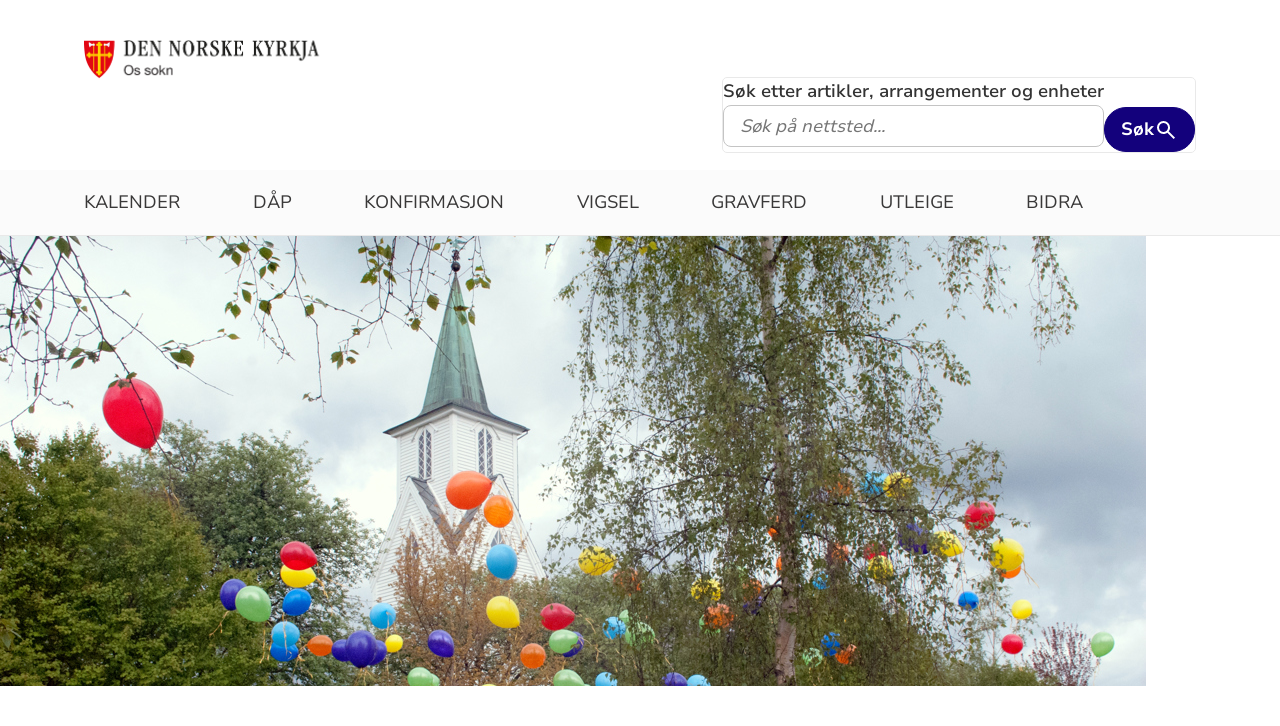

--- FILE ---
content_type: text/html; charset=utf-8
request_url: https://www.kirken.no/nb-NO/fellesrad/os-vestland/
body_size: 11201
content:

<!doctype html>
<!--[if lt IE 7]>      <html class="no-js lt-ie9 lt-ie8 lt-ie7"> <![endif]-->
<!--[if IE 7]>         <html class="no-js lt-ie9 lt-ie8"> <![endif]-->
<!--[if IE 8]>         <html class="no-js lt-ie9"> <![endif]-->
<!--[if gt IE 8]><!-->


<!--<![endif]-->
<html class="no-js" lang="nn-NO">
<head>
    <meta charset="utf-8">
    <meta http-equiv="X-UA-Compatible" content="IE=edge,chrome=1">
    <title>Os Sokn - Os sokn</title>
        <script id="CookieConsent" src="https://policy.app.cookieinformation.com/uc.js" data-culture="NB" type="text/javascript"></script>
        <script type="text/javascript">
            var funcCookies = ',latestsearches,';
            var statCookies = ',__utma,__utmz,_gid,__utmb,__utmt,_ga,__utmc,';
            var marketCookies = ',_fbp,__epiXSRF,_fbc,';
            var domain = '.www.kirken.no'
        </script>
        <script src="/scripts/cookieconsent.js"></script>

    

    <meta property="og:title" content="Os Sokn" />
    <meta property="og:site_name" content="Os sokn" />
    <meta property="og:description" content="" />
    <meta property="og:url" content="https://www.kirken.no/os-vestland" />
    <meta name="google-site-verification" content="sEiKjedN6a_oP1It8cuuBOp4kpjuza19zbElzTkVa7c" /> <!-- Added to allow scraping of google-indexed pages on kirken.no -->

    <meta name="description" content="Forside for kyrkja i Os Sokn, inneholder informasjon om kirketreff og arrangementer p&#xE5; kirken samt lenke til kyrkjene i Os og Bj&#xF8;rnafjorden." />
    <meta name="keywords" content="Kirke, Os, Kyrkje, Sokn" />
    <meta name="robots" content="index,follow" />

    <meta name="viewport" content="width=device-width, initial-scale=1">
    <link rel="icon" type="image/x-icon" href="/img/favicon.ico" />
    <link rel="stylesheet" href="/dist/kirken.css?version=1684553439" />
    
    <script>
!function(T,l,y){var S=T.location,k="script",D="instrumentationKey",C="ingestionendpoint",I="disableExceptionTracking",E="ai.device.",b="toLowerCase",w="crossOrigin",N="POST",e="appInsightsSDK",t=y.name||"appInsights";(y.name||T[e])&&(T[e]=t);var n=T[t]||function(d){var g=!1,f=!1,m={initialize:!0,queue:[],sv:"5",version:2,config:d};function v(e,t){var n={},a="Browser";return n[E+"id"]=a[b](),n[E+"type"]=a,n["ai.operation.name"]=S&&S.pathname||"_unknown_",n["ai.internal.sdkVersion"]="javascript:snippet_"+(m.sv||m.version),{time:function(){var e=new Date;function t(e){var t=""+e;return 1===t.length&&(t="0"+t),t}return e.getUTCFullYear()+"-"+t(1+e.getUTCMonth())+"-"+t(e.getUTCDate())+"T"+t(e.getUTCHours())+":"+t(e.getUTCMinutes())+":"+t(e.getUTCSeconds())+"."+((e.getUTCMilliseconds()/1e3).toFixed(3)+"").slice(2,5)+"Z"}(),iKey:e,name:"Microsoft.ApplicationInsights."+e.replace(/-/g,"")+"."+t,sampleRate:100,tags:n,data:{baseData:{ver:2}}}}var h=d.url||y.src;if(h){function a(e){var t,n,a,i,r,o,s,c,u,p,l;g=!0,m.queue=[],f||(f=!0,t=h,s=function(){var e={},t=d.connectionString;if(t)for(var n=t.split(";"),a=0;a<n.length;a++){var i=n[a].split("=");2===i.length&&(e[i[0][b]()]=i[1])}if(!e[C]){var r=e.endpointsuffix,o=r?e.location:null;e[C]="https://"+(o?o+".":"")+"dc."+(r||"services.visualstudio.com")}return e}(),c=s[D]||d[D]||"",u=s[C],p=u?u+"/v2/track":d.endpointUrl,(l=[]).push((n="SDK LOAD Failure: Failed to load Application Insights SDK script (See stack for details)",a=t,i=p,(o=(r=v(c,"Exception")).data).baseType="ExceptionData",o.baseData.exceptions=[{typeName:"SDKLoadFailed",message:n.replace(/\./g,"-"),hasFullStack:!1,stack:n+"\nSnippet failed to load ["+a+"] -- Telemetry is disabled\nHelp Link: https://go.microsoft.com/fwlink/?linkid=2128109\nHost: "+(S&&S.pathname||"_unknown_")+"\nEndpoint: "+i,parsedStack:[]}],r)),l.push(function(e,t,n,a){var i=v(c,"Message"),r=i.data;r.baseType="MessageData";var o=r.baseData;return o.message='AI (Internal): 99 message:"'+("SDK LOAD Failure: Failed to load Application Insights SDK script (See stack for details) ("+n+")").replace(/\"/g,"")+'"',o.properties={endpoint:a},i}(0,0,t,p)),function(e,t){if(JSON){var n=T.fetch;if(n&&!y.useXhr)n(t,{method:N,body:JSON.stringify(e),mode:"cors"});else if(XMLHttpRequest){var a=new XMLHttpRequest;a.open(N,t),a.setRequestHeader("Content-type","application/json"),a.send(JSON.stringify(e))}}}(l,p))}function i(e,t){f||setTimeout(function(){!t&&m.core||a()},500)}var e=function(){var n=l.createElement(k);n.src=h;var e=y[w];return!e&&""!==e||"undefined"==n[w]||(n[w]=e),n.onload=i,n.onerror=a,n.onreadystatechange=function(e,t){"loaded"!==n.readyState&&"complete"!==n.readyState||i(0,t)},n}();y.ld<0?l.getElementsByTagName("head")[0].appendChild(e):setTimeout(function(){l.getElementsByTagName(k)[0].parentNode.appendChild(e)},y.ld||0)}try{m.cookie=l.cookie}catch(p){}function t(e){for(;e.length;)!function(t){m[t]=function(){var e=arguments;g||m.queue.push(function(){m[t].apply(m,e)})}}(e.pop())}var n="track",r="TrackPage",o="TrackEvent";t([n+"Event",n+"PageView",n+"Exception",n+"Trace",n+"DependencyData",n+"Metric",n+"PageViewPerformance","start"+r,"stop"+r,"start"+o,"stop"+o,"addTelemetryInitializer","setAuthenticatedUserContext","clearAuthenticatedUserContext","flush"]),m.SeverityLevel={Verbose:0,Information:1,Warning:2,Error:3,Critical:4};var s=(d.extensionConfig||{}).ApplicationInsightsAnalytics||{};if(!0!==d[I]&&!0!==s[I]){var c="onerror";t(["_"+c]);var u=T[c];T[c]=function(e,t,n,a,i){var r=u&&u(e,t,n,a,i);return!0!==r&&m["_"+c]({message:e,url:t,lineNumber:n,columnNumber:a,error:i}),r},d.autoExceptionInstrumented=!0}return m}(y.cfg);function a(){y.onInit&&y.onInit(n)}(T[t]=n).queue&&0===n.queue.length?(n.queue.push(a),n.trackPageView({})):a()}(window,document,{src: "https://js.monitor.azure.com/scripts/b/ai.2.gbl.min.js", crossOrigin: "anonymous", cfg: {instrumentationKey: '76aa4ffb-ff81-483e-8180-5fc1ae64a8a1', disableCookiesUsage: false }});
</script>

        <!-- Matomo Tag Manager -->
        <script>
            var _mtm = window._mtm = window._mtm || [];
            _mtm.push({ 'mtm.startTime': (new Date().getTime()), 'event': 'mtm.Start' });
            var d = document, g = d.createElement('script'), s = d.getElementsByTagName('script')[0];
            g.async = true; g.src = 'https://cdn.matomo.cloud/kirken.matomo.cloud/container_FMHeAZS6.js'; s.parentNode.insertBefore(g, s);
        </script>
        <!-- End Matomo Tag Manager -->

        <script type="text/javascript">
            window.addEventListener('CookieInformationConsentGiven', function (event) {
                if (CookieInformation.getConsentGivenFor('cookie_cat_statistic')) {
                    _iaq = [
                        ['client', 'eb83458089894b088c17c9e7feb58b56'],
                        ['delivery', 370],
                        ['track', 'consume']
                    ];
                    !function (d, s) { var ia = d.createElement(s); ia.async = 1, s = d.getElementsByTagName(s)[0], ia.src = '//s.usea01.idio.episerver.net/ia.js', s.parentNode.insertBefore(ia, s) }(document, 'script');
                    !function (t, e) { var a = t.attachEvent ? 'on' : ''; t[a ? 'attachEvent' : 'addEventListener'](a + 'click', function (t) { for (t = t.srcElement || t.target; t && 'a' !== t.tagName && 'A' !== t.tagName && !t.href;)t = t.parentNode; if (t) { var a = t.href, n = e.protocol + '//' + e.host; 0 === a.indexOf(n) && /\.pdf(\?|#|$)/i.test(a) && _iaq.push(['track', 'consume', a]) } }) }(document, location);
                }
            }, false);
        </script>
</head>
<body>
    
    <div id="outer-wrap">
        <!-- Header section -->



<nav aria-label="Hopp til hovedinnholdet">
    <style>
        .skiplink { position: absolute;left: -2000px;top: 0px; z-index:999999; background:white;}
        .skiplink:focus {left: 5px;top: 90px}
    </style>
    <a href="#main-content" class="skiplink">Hopp til hovedinnholdet</a>
</nav>

<nav aria-hidden="true" aria-label="" class="nav nav-bar nav-local">
    <button class="hamburger" aria-label="toppmeny" tabindex="0">
        <span class="hamburger__line"></span>
        <span class="hamburger__line"></span>
        <span class="hamburger__line"></span>
    </button>
            <a class="nav__logo" href="/nb-NO/fellesrad/os-vestland/">
                <img class="nav__img" class="" src="/contentassets/9293fb02cf024637b94f178e624fd858/bilder/os%20sokn.png" alt="Os sokn logo">
            </a>

    <div class="nav__container">
                <button class="nav__btn" js-nav-toggle="search">
                    <span class="icon icon-search nav__icon" aria-hidden="true"></span>
                </button>

            <button style="z-index:1000;" class="nav__btn" aria-label="språkmeny" js-nav-toggle="lang">
                <span class="icon icon-globe nav__icon" aria-hidden="true"></span>
                <span class="dnk-icon arrow-down-icon nav__icon" aria-hidden="true"></span>
            </button>
            <div class="nav__language-container" js-nav-toggle="lang">
                <h3 class="hidden">Choose the language</h3>
                <ul class="menu__lang-list">
                        <li>
                            <a class="menu__link" title="Samisk kirkeliv" href="/nb-NO/om-kirken/slik-styres-kirken/samisk-kirkeliv/">
                                Samisk kirkeliv
                            </a>
                        </li>
                        <li>
                            <a class="menu__link" title="Church of Norway" href="/nb-NO/church-of-norway/">
                                Church of Norway
                            </a>
                        </li>
                        <li>
                            <a class="menu__link" title="Die Norwegische Kirche" href="/nb-NO/om-kirken/die-norwegische-kirche/">
                                Die Norwegische Kirche
                            </a>
                        </li>
                </ul>
            </div>
    </div>

    <div class="menu">
                <div class="menu__container menu__container--white" aria-hidden="true">
                    

                    
<ul class="menu__list">
        <li class="menu__list-item">
                <a class="menu__link" href='/nb-NO/fellesrad/os-vestland/kalender/'> Kalender</a>
        </li>
        <li class="menu__list-item">
                <a class="menu__link" href='/nb-NO/fellesrad/os-vestland/d%C3%A5p/' target='_top'> D&#xE5;p</a>
        </li>
        <li class="menu__list-item">
                <a class="menu__link" href='/nb-NO/fellesrad/os-vestland/konfirmasjon/'> Konfirmasjon</a>
        </li>
        <li class="menu__list-item">
                <a class="menu__link" href='/nb-NO/fellesrad/os-vestland/vigsel/'> Vigsel</a>
        </li>
        <li class="menu__list-item">
                <a class="menu__link" href='/nb-NO/fellesrad/bjornafjorden/gravferd2/' target='_blank' title='Gravferd'> Gravferd</a>
        </li>
        <li class="menu__list-item">
                <a class="menu__link" href='/nb-NO/fellesrad/os-vestland/utleige/' target='_top' title='Utleige'> Utleige</a>
        </li>
        <li class="menu__list-item">
                <a class="menu__link" href='/nb-NO/fellesrad/os-vestland/bidra/g%C3%A5ve/' target='_top'> Bidra</a>
        </li>
</ul>

                </div>

    </div>
            <div class="nav__search-container search--standalone" js-nav-toggle="search">
                

<form id="search-box-mobile_form" js-latestsearch js-tabpanel="1" role="search" action="/nb-NO/fellesrad/os-vestland/s%C3%B8keresultat/" class="search-form" js-form-type="aggregated">
<input id="streetsearch" name="streetsearch" type="hidden" value="false" /><input id="congregationsearch" name="congregationsearch" type="hidden" value="false" /><input id="streetname" name="streetname" type="hidden" value="" /><input id="streetnumber" name="streetnumber" type="hidden" value="" /><input id="code" name="code" type="hidden" value="" />    <div class="search2024__search-wrapper">
        <div class="aggregatedSearch__search">
            <label for="search-box-mobile">
                Søk etter artikler, arrangementer og enheter
            </label>
            <input aria-label="F.eks. D&#xE5;p" autocomplete="off" class="search2024__input" id="search-box-mobile" js-autocomplete-type="" js-phrase-search="0" js-type-search="" name="q" placeholder="F.eks. D&#xE5;p" required="" startpageid="7087144" type="search" value="" />
        </div>
        <div class="search2024__submit-wrapper">
            <button type="submit" class="styles2024-primary-button" style="" title="Søk">
                Søk
                <svg xmlns="http://www.w3.org/2000/svg" height="24px" viewBox="0 -960 960 960" width="24px" fill="#e8eaed"><path d="M784-120 532-372q-30 24-69 38t-83 14q-109 0-184.5-75.5T120-580q0-109 75.5-184.5T380-840q109 0 184.5 75.5T640-580q0 44-14 83t-38 69l252 252-56 56ZM380-400q75 0 127.5-52.5T560-580q0-75-52.5-127.5T380-760q-75 0-127.5 52.5T200-580q0 75 52.5 127.5T380-400Z"/></svg>
            </button>
        </div>
    </div>
    <div style="display: none;" js-suggestions>
    </div>
</form>

<script>
    // JavaScript function to extract query parameter and set it in a span
    function setQueryParamValue() {
        // Get the query string from the URL
        const params = new URLSearchParams(window.location.search);

        // Get the value of the 'name' parameter
        const currentSearch = params.get('q');

        var phrases = document.getElementsByClassName('phrase-selector-class')

        // Find the span element by its ID and set its inner text
        if (currentSearch) {
            for (var i = 0; i < phrases.length; i++) {
                phrases[i].innerHTML = currentSearch;
            }
        }
    }

    // Ensure the function runs after the page loads
    window.onload = setQueryParamValue;
</script>
            </div>
</nav>
<div class="nav__spacer"></div>        <div class="logo-bar " aria-label="lenke til startside og søk" role="navigation">
            <div class="logo-bar__wrapper">

                <div class="logo-bar__logo">
                    <a href="/nb-NO/fellesrad/os-vestland/" aria-label="Til startsiden">
                        <img alt="Til startsiden" src="/contentassets/9293fb02cf024637b94f178e624fd858/bilder/os%20sokn.png">
                    </a>
                </div>
                    <div class="logo-bar__search search--standalone">
                        

<form id="search-box_form" js-latestsearch js-tabpanel="1" role="search" action="/nb-NO/fellesrad/os-vestland/s%C3%B8keresultat/" class="search-form" js-form-type="aggregated">
<input id="streetsearch" name="streetsearch" type="hidden" value="false" /><input id="congregationsearch" name="congregationsearch" type="hidden" value="false" /><input id="streetname" name="streetname" type="hidden" value="" /><input id="streetnumber" name="streetnumber" type="hidden" value="" /><input id="code" name="code" type="hidden" value="" />    <div class="search2024__search-wrapper">
        <div class="aggregatedSearch__search">
            <label for="search-box">
                Søk etter artikler, arrangementer og enheter
            </label>
            <input aria-label="S&#xF8;k p&#xE5; nettsted..." autocomplete="off" class="search2024__input" id="search-box" js-autocomplete-type="" js-phrase-search="0" js-type-search="" name="q" placeholder="S&#xF8;k p&#xE5; nettsted..." required="" startpageid="7087144" type="search" value="" />
        </div>
        <div class="search2024__submit-wrapper">
            <button type="submit" class="styles2024-primary-button" style="" title="Søk">
                Søk
                <svg xmlns="http://www.w3.org/2000/svg" height="24px" viewBox="0 -960 960 960" width="24px" fill="#e8eaed"><path d="M784-120 532-372q-30 24-69 38t-83 14q-109 0-184.5-75.5T120-580q0-109 75.5-184.5T380-840q109 0 184.5 75.5T640-580q0 44-14 83t-38 69l252 252-56 56ZM380-400q75 0 127.5-52.5T560-580q0-75-52.5-127.5T380-760q-75 0-127.5 52.5T200-580q0 75 52.5 127.5T380-400Z"/></svg>
            </button>
        </div>
    </div>
    <div style="display: none;" js-suggestions>
    </div>
</form>

<script>
    // JavaScript function to extract query parameter and set it in a span
    function setQueryParamValue() {
        // Get the query string from the URL
        const params = new URLSearchParams(window.location.search);

        // Get the value of the 'name' parameter
        const currentSearch = params.get('q');

        var phrases = document.getElementsByClassName('phrase-selector-class')

        // Find the span element by its ID and set its inner text
        if (currentSearch) {
            for (var i = 0; i < phrases.length; i++) {
                phrases[i].innerHTML = currentSearch;
            }
        }
    }

    // Ensure the function runs after the page loads
    window.onload = setQueryParamValue;
</script>
                    </div>
            </div>
        </div>
        <div class="menu-bar global-nav" role="navigation" aria-label="hovedmeny">
            <div class="global-nav-wrap">
                    <h1 class="visuallyhidden">Os sokn</h1>
                

<ul>
        <li class="nav-list">
                <a class="" href='/nb-NO/fellesrad/os-vestland/kalender/'> Kalender</a>
        </li>
        <li class="nav-list">
                <a class="" href='/nb-NO/fellesrad/os-vestland/d%C3%A5p/' target='_top'> D&#xE5;p</a>
        </li>
        <li class="nav-list">
                <a class="" href='/nb-NO/fellesrad/os-vestland/konfirmasjon/'> Konfirmasjon</a>
        </li>
        <li class="nav-list">
                <a class="" href='/nb-NO/fellesrad/os-vestland/vigsel/'> Vigsel</a>
        </li>
        <li class="nav-list">
                <a class="" href='/nb-NO/fellesrad/bjornafjorden/gravferd2/' target='_blank' title='Gravferd'> Gravferd</a>
        </li>
        <li class="nav-list">
                <a class="" href='/nb-NO/fellesrad/os-vestland/utleige/' target='_top' title='Utleige'> Utleige</a>
        </li>
        <li class="nav-list">
                <a class="" href='/nb-NO/fellesrad/os-vestland/bidra/g%C3%A5ve/' target='_top'> Bidra</a>
        </li>
</ul>

            </div>
        </div>
            <header role="banner" id="top" aria-label="Topbanner" class="header-main header-main--photo" style="background-image: url('')">


<div class="slideshow-container">
    <div class="mySlides fade">
        <img src="/globalassets/fellesrad/os-i-hordaland/toppbilde/1dsc_0009.jpg?width=1146&height=645&mode=pad&scale=both" />
    </div>
    <div class="mySlides fade">
        <img src="/globalassets/fellesrad/os-i-hordaland/toppbilde/img_8914_jpg.jpg?width=1146&height=645&mode=pad&scale=both" />
    </div>
    <div class="mySlides fade">
        <img src="/globalassets/fellesrad/os-i-hordaland/toppbilde/dji_0284-2%201.jpg?width=1146&height=645&mode=pad&scale=both" />
    </div>
    <div class="mySlides fade">
        <img src="/globalassets/fellesrad/os-i-hordaland/toppbilde/img_9619.jpg?width=1146&height=645&mode=pad&scale=both" />
    </div>

    <a class="prev" aria-label="forrige bilde" onclick="plusSlides(-1)">&#10094;</a>
    <a class="next" aria-label="neste bilde" onclick="plusSlides(1)">&#10095;</a>
    <script>
        var slideIndex = 1;
        showSlides(slideIndex);

        var timeOut = setTimeout(function ()
        {
            plusSlides(1);
        }, 6000)

        // Next/previous controls
        function plusSlides(n)
        {
            showSlides(slideIndex += n);
        }

        function showSlides(n)
        {
            var i;
            var slides = document.getElementsByClassName("mySlides");
            if (n > slides.length) { slideIndex = 1 }
            if (n < 1) { slideIndex = slides.length }
            for (i = 0; i < slides.length; i++)
            {
                slides[i].style.display = "none";
            }
            slides[slideIndex - 1].style.display = "block";
            clearTimeout(timeOut);
            timeOut = setTimeout(function ()
            {
                plusSlides(1);
            }, 6000)
        }
    </script>
</div>            </header>
        <!-- Site-overlay used for mobile menu handling -->
        <div class="site-overlay"></div>
        <div id="inner-wrap" class="inner-wrap inner-wrap--marginless">
            <!-- Nav drop shadow, transparent overlay -->
            <!-- Breadcrumbs section -->
            

            <!-- end Breadcrumbs section-->
            <!-- Main content section -->
            <div id="main-content" class="content " role="main">
                


    
<div><div class="content-area-float-fix"><div class="quote-module ">
    <h2 class="visuallyhidden">Sitat</h2>
    <p>Velkommen til Os kyrkjelyd!</p>
    <p class="reference"></p>
</div>
</div><div class="content-area-float-fix"><section class="tema-meny" role="navigation" aria-label="Meny for">

    
<ul>
        <li>
                <i class="dnk-icon angle-right-icon" aria-hidden="true"></i>
                <a class="" href='/nb-NO/fellesrad/bjornafjorden/gravferd/' target='_blank'> Gravforvaltning</a>
        </li>
        <li>
                <i class="dnk-icon angle-right-icon" aria-hidden="true"></i>
                <a class="" href='/nb-NO/fellesrad/os-vestland/gudstenesteliv/' target='_top'> Gudsteneste</a>
        </li>
        <li>
                <i class="dnk-icon angle-right-icon" aria-hidden="true"></i>
                <a class="" href='/nb-NO/fellesrad/os-vestland/barn%20og%20unge2/' target='_top'> Barn og familie</a>
        </li>
        <li>
                <i class="dnk-icon angle-right-icon" aria-hidden="true"></i>
                <a class="" href='http://www.ungdomstunet.no/' target='_blank' title='Ungdom'> Ungdom</a>
        </li>
        <li>
                <i class="dnk-icon angle-right-icon" aria-hidden="true"></i>
                <a class="" href='/nb-NO/fellesrad/os-vestland/diakoni/' target='_top'> Diakoni - kyrkja sin omsorgsteneste</a>
        </li>
        <li>
                <i class="dnk-icon angle-right-icon" aria-hidden="true"></i>
                <a class="" href='/nb-NO/fellesrad/os-vestland/eldre/' target='_top'> Mest for vaksne</a>
        </li>
        <li>
                <i class="dnk-icon angle-right-icon" aria-hidden="true"></i>
                <a class="" href='/nb-NO/fellesrad/os-vestland/p%C3%A5meldinger/' target='_top'> P&#xE5;melding til arrangement</a>
        </li>
        <li>
                <i class="dnk-icon angle-right-icon" aria-hidden="true"></i>
                <a class="" href='/nb-NO/fellesrad/os-vestland/om%20oss/kyrkjeblad/'> Kyrkjeblad</a>
        </li>
</ul>

</section>
</div><div class="content-area-float-fix">
    <div class="calender-external">
            <span>Browseren din har feilaktig blitt gjenskjent som en bot utifra User-agent verdien = Mozilla/5.0 (Macintosh; Intel Mac OS X 10_15_7) AppleWebKit/537.36 (KHTML, like Gecko) Chrome/131.0.0.0 Safari/537.36; ClaudeBot/1.0; &#x2B;claudebot@anthropic.com) . Vi hadde satt stor pris på om du kunne sende denne feilmeldingen til: skjeri@kirken.no slik at vi får fikset dette for deg og alle andre med samme browser</span>
    </div>
</div><div class="content-area-float-fix">
<div class="article-teaser">
    <div class="article-image">
            <a aria-hidden="true" tabindex="-1" href="/nb-NO/fellesrad/os-vestland/barn%20og%20unge2/t%C3%A5rnagent/">
                <picture><source srcset="/contentassets/520f169f28a547fdb54a6ef788d5a458/t%C3%A5rnagent1.png?width=400&height=224&quality=80&contId=7286369 400w, /contentassets/520f169f28a547fdb54a6ef788d5a458/t%C3%A5rnagent1.png?width=800&height=448&quality=80&contId=7286369 800w, /contentassets/520f169f28a547fdb54a6ef788d5a458/t%C3%A5rnagent1.png?width=820&height=459&quality=80&contId=7286369 820w, /contentassets/520f169f28a547fdb54a6ef788d5a458/t%C3%A5rnagent1.png?width=1640&height=919&quality=80&contId=7286369 1640w"sizes="(max-width: 820px) 100vw, 400px"/><img alt="T&#229;rnagenter s&#248;kes til Os kyrkje!"src="/contentassets/520f169f28a547fdb54a6ef788d5a458/t%C3%A5rnagent1.png?width=400&height=224&quality=80&contId=7286369"loading="lazy"decoding="async"/></picture>
            </a>
    </div>
    <div class="article-text">
            <span class="date" title="15.1.2026">
                <time datetime="15.1.2026">15.1.2026</time>
            </span>
        <h2><a href="/nb-NO/fellesrad/os-vestland/barn%20og%20unge2/t%C3%A5rnagent/" title="Les mer om T&#xE5;rnagenter s&#xF8;kes til Os kyrkje!">T&#xE5;rnagenter s&#xF8;kes til Os kyrkje!</a></h2>
        <p>T&#xE5;rnagenthelg i Os kyrkje - alle 3. klassingar er velkomne laurdag 7. og sundag 8. februar 2026!</p>
        <a href="/nb-NO/fellesrad/os-vestland/barn%20og%20unge2/t%C3%A5rnagent/" title="Les mer om T&#xE5;rnagenter s&#xF8;kes til Os kyrkje!">Les mer<i class="dnk-icon angle-right-icon" aria-hidden="true"></i></a>
    </div>
</div>
</div><div class="content-area-float-fix">
<div class="article-teaser">
    <div class="article-image">
            <a aria-hidden="true" tabindex="-1" href="/nb-NO/fellesrad/os-vestland/diakoni/vel%20m%C3%B8tt%20til%20spr%C3%A5kkaf%C3%A9/">
                <picture><source srcset="/contentassets/50002b06f3e04bc39f7d42169670cd67/eyjwyxroijoidghllwnodxjjac1vzi1ub3j3yxlcl2fjy291bnrzxc9mofwvndawmti3n1wvchjvamvjdhnclze3xc9hc3nldhncl2mwxc8zodixxc9hytg3mjy0mtnmntjmmtc2mjfkywnjyjk5ndixnmu1yi0xnjq4ode3mjg.jpg?width=400&height=224&quality=80&contId=7347466 400w, /contentassets/50002b06f3e04bc39f7d42169670cd67/eyjwyxroijoidghllwnodxjjac1vzi1ub3j3yxlcl2fjy291bnrzxc9mofwvndawmti3n1wvchjvamvjdhnclze3xc9hc3nldhncl2mwxc8zodixxc9hytg3mjy0mtnmntjmmtc2mjfkywnjyjk5ndixnmu1yi0xnjq4ode3mjg.jpg?width=800&height=448&quality=80&contId=7347466 800w, /contentassets/50002b06f3e04bc39f7d42169670cd67/eyjwyxroijoidghllwnodxjjac1vzi1ub3j3yxlcl2fjy291bnrzxc9mofwvndawmti3n1wvchjvamvjdhnclze3xc9hc3nldhncl2mwxc8zodixxc9hytg3mjy0mtnmntjmmtc2mjfkywnjyjk5ndixnmu1yi0xnjq4ode3mjg.jpg?width=820&height=459&quality=80&contId=7347466 820w, /contentassets/50002b06f3e04bc39f7d42169670cd67/eyjwyxroijoidghllwnodxjjac1vzi1ub3j3yxlcl2fjy291bnrzxc9mofwvndawmti3n1wvchjvamvjdhnclze3xc9hc3nldhncl2mwxc8zodixxc9hytg3mjy0mtnmntjmmtc2mjfkywnjyjk5ndixnmu1yi0xnjq4ode3mjg.jpg?width=1640&height=919&quality=80&contId=7347466 1640w"sizes="(max-width: 820px) 100vw, 400px"/><img alt="Vel m&#248;tt til Spr&#229;kkaf&#233;!"src="/contentassets/50002b06f3e04bc39f7d42169670cd67/eyjwyxroijoidghllwnodxjjac1vzi1ub3j3yxlcl2fjy291bnrzxc9mofwvndawmti3n1wvchjvamvjdhnclze3xc9hc3nldhncl2mwxc8zodixxc9hytg3mjy0mtnmntjmmtc2mjfkywnjyjk5ndixnmu1yi0xnjq4ode3mjg.jpg?width=400&height=224&quality=80&contId=7347466"loading="lazy"decoding="async"/></picture>
            </a>
    </div>
    <div class="article-text">
        <h2><a href="/nb-NO/fellesrad/os-vestland/diakoni/vel%20m%C3%B8tt%20til%20spr%C3%A5kkaf%C3%A9/" title="Les mer om Vel m&#xF8;tt til Spr&#xE5;kkaf&#xE9;!">Vel m&#xF8;tt til Spr&#xE5;kkaf&#xE9;!</a></h2>
        <p>F&#xE5; stader sit praten lausare enn over ein kaffikopp p&#xE5; kaf&#xE9;. Er du nysgjerrig p&#xE5; andre menneske og vil ta del i eit mangfaldig fellesskap hj&#xE5; oss? Kom innom Tunet p&#xE5; torsdag, d&#xE5; vel!</p>
        <a href="/nb-NO/fellesrad/os-vestland/diakoni/vel%20m%C3%B8tt%20til%20spr%C3%A5kkaf%C3%A9/" title="Les mer om Vel m&#xF8;tt til Spr&#xE5;kkaf&#xE9;!">Les mer<i class="dnk-icon angle-right-icon" aria-hidden="true"></i></a>
    </div>
</div>
</div><div class="content-area-float-fix">
<div class="article-teaser">
    <div class="article-image">
            <a aria-hidden="true" tabindex="-1" href="/nb-NO/fellesrad/os-vestland/konsert%20i%20nore%20neset%20kyrkje/">
                <picture><source srcset="/globalassets/fellesrad/os-i-hordaland/1os%20kyrkjelyd%20ny%201/kyrkjebygg/img_9508.jpg?width=400&height=224&quality=80&contId=7163771 400w, /globalassets/fellesrad/os-i-hordaland/1os%20kyrkjelyd%20ny%201/kyrkjebygg/img_9508.jpg?width=800&height=448&quality=80&contId=7163771 800w, /globalassets/fellesrad/os-i-hordaland/1os%20kyrkjelyd%20ny%201/kyrkjebygg/img_9508.jpg?width=820&height=459&quality=80&contId=7163771 820w, /globalassets/fellesrad/os-i-hordaland/1os%20kyrkjelyd%20ny%201/kyrkjebygg/img_9508.jpg?width=1640&height=919&quality=80&contId=7163771 1640w"sizes="(max-width: 820px) 100vw, 400px"/><img alt="Velklang i Nore Neset kyrkje"src="/globalassets/fellesrad/os-i-hordaland/1os%20kyrkjelyd%20ny%201/kyrkjebygg/img_9508.jpg?width=400&height=224&quality=80&contId=7163771"loading="lazy"decoding="async"/></picture>
            </a>
    </div>
    <div class="article-text">
            <span class="date" title="8.1.2026">
                <time datetime="8.1.2026">8.1.2026</time>
            </span>
        <h2><a href="/nb-NO/fellesrad/os-vestland/konsert%20i%20nore%20neset%20kyrkje/" title="Les mer om Velklang i Nore Neset kyrkje">Velklang i Nore Neset kyrkje</a></h2>
        <p>Konsertserien i kyrkjene startar 2026 med ein fantastisk trio i Nore Neset laurdag 17. januar.</p>
        <a href="/nb-NO/fellesrad/os-vestland/konsert%20i%20nore%20neset%20kyrkje/" title="Les mer om Velklang i Nore Neset kyrkje">Les mer<i class="dnk-icon angle-right-icon" aria-hidden="true"></i></a>
    </div>
</div>
</div><div class="content-area-float-fix">
<div class="article-teaser">
    <div class="article-image">
            <a aria-hidden="true" tabindex="-1" href="/nb-NO/fellesrad/os-vestland/eldre/h%C3%B8gtlesing%20fr%C3%A5%20bibelen/">
                <picture><source srcset="/globalassets/fellesrad/os-i-hordaland/bilete-til-artiklar/img_9251%203.jpg?width=400&height=224&quality=80&contId=7440198 400w, /globalassets/fellesrad/os-i-hordaland/bilete-til-artiklar/img_9251%203.jpg?width=800&height=448&quality=80&contId=7440198 800w, /globalassets/fellesrad/os-i-hordaland/bilete-til-artiklar/img_9251%203.jpg?width=820&height=459&quality=80&contId=7440198 820w, /globalassets/fellesrad/os-i-hordaland/bilete-til-artiklar/img_9251%203.jpg?width=1640&height=919&quality=80&contId=7440198 1640w"sizes="(max-width: 820px) 100vw, 400px"/><img alt="H&#248;gtlesing fr&#229; Bibelen i Nore Neset"src="/globalassets/fellesrad/os-i-hordaland/bilete-til-artiklar/img_9251%203.jpg?width=400&height=224&quality=80&contId=7440198"loading="lazy"decoding="async"/></picture>
            </a>
    </div>
    <div class="article-text">
            <span class="date" title="8.1.2026">
                <time datetime="8.1.2026">8.1.2026</time>
            </span>
        <h2><a href="/nb-NO/fellesrad/os-vestland/eldre/h%C3%B8gtlesing%20fr%C3%A5%20bibelen/" title="Les mer om H&#xF8;gtlesing fr&#xE5; Bibelen i Nore Neset">H&#xF8;gtlesing fr&#xE5; Bibelen i Nore Neset</a></h2>
        <p>Her m&#xF8;tast vi og h&#xF8;yrer Guds Ord i lag, i Guds hus. Enkelt, fint - og kanskje akkurat det du treng i 2026?</p>
        <a href="/nb-NO/fellesrad/os-vestland/eldre/h%C3%B8gtlesing%20fr%C3%A5%20bibelen/" title="Les mer om H&#xF8;gtlesing fr&#xE5; Bibelen i Nore Neset">Les mer<i class="dnk-icon angle-right-icon" aria-hidden="true"></i></a>
    </div>
</div>
</div><div class="content-area-float-fix">
<div class="article-teaser">
    <div class="article-image">
            <a aria-hidden="true" tabindex="-1" href="/nb-NO/fellesrad/os-vestland/barn%20og%20unge2/2-%C3%A5r%20kr%C3%B8llesamling/">
                <picture><source srcset="/contentassets/151577085ac544f8b996ba02a23b2875/1770-lille-sau-gar-seg-vill-nytt-cover%202.jpeg?width=400&height=224&quality=80&contId=7438456 400w, /contentassets/151577085ac544f8b996ba02a23b2875/1770-lille-sau-gar-seg-vill-nytt-cover%202.jpeg?width=800&height=448&quality=80&contId=7438456 800w, /contentassets/151577085ac544f8b996ba02a23b2875/1770-lille-sau-gar-seg-vill-nytt-cover%202.jpeg?width=820&height=459&quality=80&contId=7438456 820w, /contentassets/151577085ac544f8b996ba02a23b2875/1770-lille-sau-gar-seg-vill-nytt-cover%202.jpeg?width=1640&height=919&quality=80&contId=7438456 1640w"sizes="(max-width: 820px) 100vw, 400px"/><img alt="Velkomen til Kr&#248;llesamling!"src="/contentassets/151577085ac544f8b996ba02a23b2875/1770-lille-sau-gar-seg-vill-nytt-cover%202.jpeg?width=400&height=224&quality=80&contId=7438456"loading="lazy"decoding="async"/></picture>
            </a>
    </div>
    <div class="article-text">
            <span class="date" title="2.1.2026">
                <time datetime="2.1.2026">2.1.2026</time>
            </span>
        <h2><a href="/nb-NO/fellesrad/os-vestland/barn%20og%20unge2/2-%C3%A5r%20kr%C3%B8llesamling/" title="Les mer om Velkomen til Kr&#xF8;llesamling!">Velkomen til Kr&#xF8;llesamling!</a></h2>
        <p>Som ein del av trusoppl&#xE6;ringa inviterer vi alle som vart 2 &#xE5;r i l&#xF8;pet av 2025 til ein Kr&#xF8;llesamling i starten av 2026: Torsdag 22. januar 17.00-18.00</p>
        <a href="/nb-NO/fellesrad/os-vestland/barn%20og%20unge2/2-%C3%A5r%20kr%C3%B8llesamling/" title="Les mer om Velkomen til Kr&#xF8;llesamling!">Les mer<i class="dnk-icon angle-right-icon" aria-hidden="true"></i></a>
    </div>
</div>
</div><div class="content-area-float-fix">
<div class="article-teaser">
    <div class="article-image">
            <a aria-hidden="true" tabindex="-1" href="/nb-NO/fellesrad/os-vestland/bidra/gjevarhelsing/">
                <picture><source srcset="/globalassets/fellesrad/os-i-hordaland/bilete-til-artiklar/dugnad%20montasje_1_23.png?width=400&height=224&quality=80&contId=7438692 400w, /globalassets/fellesrad/os-i-hordaland/bilete-til-artiklar/dugnad%20montasje_1_23.png?width=800&height=448&quality=80&contId=7438692 800w, /globalassets/fellesrad/os-i-hordaland/bilete-til-artiklar/dugnad%20montasje_1_23.png?width=820&height=459&quality=80&contId=7438692 820w, /globalassets/fellesrad/os-i-hordaland/bilete-til-artiklar/dugnad%20montasje_1_23.png?width=1640&height=919&quality=80&contId=7438692 1640w"sizes="(max-width: 820px) 100vw, 400px"/><img alt="Takk for di g&#229;ve!"src="/globalassets/fellesrad/os-i-hordaland/bilete-til-artiklar/dugnad%20montasje_1_23.png?width=400&height=224&quality=80&contId=7438692"loading="lazy"decoding="async"/></picture>
            </a>
    </div>
    <div class="article-text">
            <span class="date" title="19.12.2025">
                <time datetime="19.12.2025">19.12.2025</time>
            </span>
        <h2><a href="/nb-NO/fellesrad/os-vestland/bidra/gjevarhelsing/" title="Les mer om Takk for di g&#xE5;ve!">Takk for di g&#xE5;ve!</a></h2>
        <p>Utallige bidrag, b&#xE5;de praktisk og &#xF8;konomisk, er med p&#xE5; &#xE5; byggje kyrkja v&#xE5;r p&#xE5; Os. Takk for ditt viktige bidrag i &#xE5;ret som gjekk! Eller kanskje du vil bli med p&#xE5; laget i 2026?</p>
        <a href="/nb-NO/fellesrad/os-vestland/bidra/gjevarhelsing/" title="Les mer om Takk for di g&#xE5;ve!">Les mer<i class="dnk-icon angle-right-icon" aria-hidden="true"></i></a>
    </div>
</div>
</div><div class="content-area-float-fix">
<div class="article-teaser">
    <div class="article-image">
            <a aria-hidden="true" tabindex="-1" href="/nb-NO/fellesrad/os-vestland/kyrkjeblad%20for%202024%20er%20n%C3%A5%20p%C3%A5%20nettsida%20og%20i%20posten/">
                <picture><source srcset="/globalassets/fellesrad/os-i-hordaland/kyrkjeblad/os%20kyrkjeblad%203_25_ny.png?width=400&height=224&quality=80&contId=7431474 400w, /globalassets/fellesrad/os-i-hordaland/kyrkjeblad/os%20kyrkjeblad%203_25_ny.png?width=800&height=448&quality=80&contId=7431474 800w, /globalassets/fellesrad/os-i-hordaland/kyrkjeblad/os%20kyrkjeblad%203_25_ny.png?width=820&height=459&quality=80&contId=7431474 820w, /globalassets/fellesrad/os-i-hordaland/kyrkjeblad/os%20kyrkjeblad%203_25_ny.png?width=1640&height=919&quality=80&contId=7431474 1640w"sizes="(max-width: 820px) 100vw, 400px"/><img alt="Nytt nummer av kyrkjebladet!"src="/globalassets/fellesrad/os-i-hordaland/kyrkjeblad/os%20kyrkjeblad%203_25_ny.png?width=400&height=224&quality=80&contId=7431474"loading="lazy"decoding="async"/></picture>
            </a>
    </div>
    <div class="article-text">
        <h2><a href="/nb-NO/fellesrad/os-vestland/kyrkjeblad%20for%202024%20er%20n%C3%A5%20p%C3%A5%20nettsida%20og%20i%20posten/" title="Les mer om Nytt nummer av kyrkjebladet!">Nytt nummer av kyrkjebladet!</a></h2>
        <p>Os kyrkjeblad kjem ut tre gonger i &#xE5;ret. No kan du lesa &#xE5;rets adventsnummer, som &#xF2;g gjeld for m&#xE5;nadane fram til p&#xE5;ske 2026.</p>
        <a href="/nb-NO/fellesrad/os-vestland/kyrkjeblad%20for%202024%20er%20n%C3%A5%20p%C3%A5%20nettsida%20og%20i%20posten/" title="Les mer om Nytt nummer av kyrkjebladet!">Les mer<i class="dnk-icon angle-right-icon" aria-hidden="true"></i></a>
    </div>
</div>
</div><div class="content-area-float-fix">
    <div id="archive-list-wrap" class="stand-alone-module">
        <h2>Les meir</h2>
        <ul id="manual-list-wrap-ul">

                    <li class="archive-element">
                                <a aria-hidden="true" tabindex="-1" href="/nb-NO/fellesrad/os-vestland/om%20oss/">
                                    <div class="overlay"></div>
                                        <picture><source srcset="/contentassets/dd69a70a795e40a88e193fd5dcc52b2f/20240613_112039.jpg?width=229&height=128&quality=80&contId=7357480 229w, /contentassets/dd69a70a795e40a88e193fd5dcc52b2f/20240613_112039.jpg?width=458&height=257&quality=80&contId=7357480 458w"sizes="227px"/><img alt="Her finn du informasjon om tilsette i Os kyrkjelyd (Bj&#248;rnafjorden kyrkjelege fellesr&#229;d), valde representantar (Os sokner&#229;d), kyrkjeblad og &#229;rsmeldingar. Staben i Os sokn i lag med gode kolleger i Bj&#248;rnafjorden kyrkjelege fellesr&#229;d p&#229; utflukt til Telav&#229;g sommaren 2024 (foto: Sylvi Lundgren)Staben i Os sokn i lag med gode kolleger i Bj&#248;rnafjorden kyrkjelege fellesr&#229;d p&#229; utflukt til Telav&#229;g sommaren 2024 (foto: Sylvi Lundgren)"src="/contentassets/dd69a70a795e40a88e193fd5dcc52b2f/20240613_112039.jpg?width=229&height=128&quality=80&contId=7357480"loading="lazy"decoding="async"/></picture>
                                </a>
                        
                        <h3><a href="/nb-NO/fellesrad/os-vestland/om%20oss/">Om oss</a></h3>
                        <p><a href="/nb-NO/fellesrad/os-vestland/om%20oss/">Finn informasjon om tilsette, sokner&#xE5;d, &#xE5;rsmeldingar og anna.<i class="dnk-icon arrow-icon" aria-hidden="true"></i></a></p>
                    </li>
            <div class="grid-sizer"></div>
            <div class="gutter-sizer"></div>
        </ul>
        <div class="go-to-all">
            <a href="/nb-NO/fellesrad/os-vestland/Les-meir/">Alle artikler</a><i class="dnk-icon angle-right-icon" aria-hidden="true"></i>
        </div>
    </div>
</div><div class="content-area-float-fix">
<h3 class="social__header social__header--facebook">
    <a href="https://www.facebook.com/Oskyrkjelyd" title="Trykk her for å gå til facebook profilen vår">Facebook</a>
</h3>
<div id="fb-root"></div>
<div id="fb_Oskyrkjelyd" class="social__embed" js-fb-half-width="Oskyrkjelyd">
    <div class="fb-page" data-href="https://www.facebook.com/Oskyrkjelyd" data-height="480" data-width="1000" data-tabs="timeline" data-small-header="true" data-adapt-container-width="true" data-hide-cover="false" data-show-facepile="false">
        <blockquote cite="https://www.facebook.com/Oskyrkjelyd" class="fb-xfbml-parse-ignore">
            <a href="https://www.facebook.com/Oskyrkjelyd">Oskyrkjelyd</a>
        </blockquote>
    </div>
</div>
<script>
    window.addEventListener('CookieInformationConsentGiven', function (event)
    {
        if (CookieInformation.getConsentGivenFor('cookie_cat_functional'))
        {
            function addScrollEventFB_Oskyrkjelyd()
            {
                window.addEventListener("scroll", lazyLoadFB_Oskyrkjelyd);
            }

            function lazyLoadFB_Oskyrkjelyd()
            {
                window.removeEventListener("scroll", lazyLoadFB_Oskyrkjelyd);
                var tag = document.createElement("script");
                tag.src = "https://connect.facebook.net/nb_NO/sdk.js#xfbml=1&version=v3.2&appId=1017137368436166&autoLogAppEvents=1";
                document.getElementById("fb_Oskyrkjelyd").appendChild(tag);
                document.querySelector("[js-fb-half-width='Oskyrkjelyd']").parentElement.classList.add("social__block--half-width");
            }
            window.addEventListener("load", addScrollEventFB_Oskyrkjelyd);
        }
        else
        {
            function addScrollEventFB_Oskyrkjelyd()
            {
                window.addEventListener("scroll", lazyLoadFB_Oskyrkjelyd);
            }

            function lazyLoadFB_Oskyrkjelyd()
            {
                window.removeEventListener("scroll", lazyLoadFB_Oskyrkjelyd);
                var tag = document.createElement("p");
                tag.classList.add("consentError");
                tag.innerHTML = "Facebook-innhold kan ikke vises uten at du samtykker til bruk av funksjonelle cookies.  + For å gjøre dette må du trykke på knappen helt nederst i venstre hjørne og marker sjekkboks for funksjonelle cookies og deretter klikke på \"Oppdater samtykke\". Evt. klikk på \"Godta alle cookies\" for å godta alle kategorier av cookies. Deretter må du laste siden på nytt.";
                tag.innerText = "Facebook-innhold kan ikke vises uten at du samtykker til bruk av funksjonelle cookies. For å gjøre dette må du trykke på knappen helt nederst i venstre hjørne og marker sjekkboks for funksjonelle cookies og deretter klikke på \"Oppdater samtykke\". Evt. klikk på \"Godta alle cookies\" for å godta alle kategorier av cookies. Deretter må du laste siden på nytt.";
                document.getElementById("fb_Oskyrkjelyd").appendChild(tag);
            }
            window.addEventListener("load", addScrollEventFB_Oskyrkjelyd);
        }
    }, false);


</script></div><div class="content-area-float-fix">
<h3 class="social__header social__header--facebook">
    <a href="https://www.facebook.com/Ungdomstunet" title="Trykk her for å gå til facebook profilen vår">Facebook</a>
</h3>
<div id="fb-root"></div>
<div id="fb_Ungdomstunet" class="social__embed" js-fb-half-width="Ungdomstunet">
    <div class="fb-page" data-href="https://www.facebook.com/Ungdomstunet" data-height="480" data-width="1000" data-tabs="timeline" data-small-header="true" data-adapt-container-width="true" data-hide-cover="false" data-show-facepile="false">
        <blockquote cite="https://www.facebook.com/Ungdomstunet" class="fb-xfbml-parse-ignore">
            <a href="https://www.facebook.com/Ungdomstunet">Ungdomstunet</a>
        </blockquote>
    </div>
</div>
<script>
    window.addEventListener('CookieInformationConsentGiven', function (event)
    {
        if (CookieInformation.getConsentGivenFor('cookie_cat_functional'))
        {
            function addScrollEventFB_Ungdomstunet()
            {
                window.addEventListener("scroll", lazyLoadFB_Ungdomstunet);
            }

            function lazyLoadFB_Ungdomstunet()
            {
                window.removeEventListener("scroll", lazyLoadFB_Ungdomstunet);
                var tag = document.createElement("script");
                tag.src = "https://connect.facebook.net/nb_NO/sdk.js#xfbml=1&version=v3.2&appId=1017137368436166&autoLogAppEvents=1";
                document.getElementById("fb_Ungdomstunet").appendChild(tag);
                document.querySelector("[js-fb-half-width='Ungdomstunet']").parentElement.classList.add("social__block--half-width");
            }
            window.addEventListener("load", addScrollEventFB_Ungdomstunet);
        }
        else
        {
            function addScrollEventFB_Ungdomstunet()
            {
                window.addEventListener("scroll", lazyLoadFB_Ungdomstunet);
            }

            function lazyLoadFB_Ungdomstunet()
            {
                window.removeEventListener("scroll", lazyLoadFB_Ungdomstunet);
                var tag = document.createElement("p");
                tag.classList.add("consentError");
                tag.innerHTML = "Facebook-innhold kan ikke vises uten at du samtykker til bruk av funksjonelle cookies.  + For å gjøre dette må du trykke på knappen helt nederst i venstre hjørne og marker sjekkboks for funksjonelle cookies og deretter klikke på \"Oppdater samtykke\". Evt. klikk på \"Godta alle cookies\" for å godta alle kategorier av cookies. Deretter må du laste siden på nytt.";
                tag.innerText = "Facebook-innhold kan ikke vises uten at du samtykker til bruk av funksjonelle cookies. For å gjøre dette må du trykke på knappen helt nederst i venstre hjørne og marker sjekkboks for funksjonelle cookies og deretter klikke på \"Oppdater samtykke\". Evt. klikk på \"Godta alle cookies\" for å godta alle kategorier av cookies. Deretter må du laste siden på nytt.";
                document.getElementById("fb_Ungdomstunet").appendChild(tag);
            }
            window.addEventListener("load", addScrollEventFB_Ungdomstunet);
        }
    }, false);


</script></div></div>



            </div>
            <!-- end Main content section -->
            <!-- Footer section -->
            

<footer class="universal footer" role="contentinfo">
    <div class="content">
        <h2 itemprop="name">
            <a href="/nb-NO/fellesrad/os-vestland/" title="Til startsiden">
                <img class="footer__logo" alt="Os sokn logo" src="/contentassets/9293fb02cf024637b94f178e624fd858/bilder/os%20sokn.png"/>
            </a>
            <span class="visuallyhidden">Kontaktinformasjon for Os sokn</span>
        </h2>
        <div class="wrap">
            <div class="column">

<p class="h1">KONTAKT</p>
<p>Kyrkjekontoret ligg i Tunet kyrkje- og kultursenter i Os sentrum.</p>
<p><strong>Bes&oslash;ksadresse:</strong> &Oslash;yro 49, 5200 Os<br /><strong>Postadresse:</strong> Postboks 209, 5202 Os</p>
<p><strong>Telefon: </strong>56 57 24 00 &nbsp;<br /><strong>E-post: </strong>&nbsp;post.os@kyrkja.no<br /><br /><strong>Kontonummer:</strong> 3201.53.26254</p>            </div>
            <div class="column">

<p class="h1"><strong>&nbsp; &nbsp;</strong></p>
<p><strong>Telefon- og bes&oslash;kstid:</strong></p>
<p><strong>m&aring;ndag-fredag:</strong> 10-14<br /><strong>onsdag:</strong> Stengt<br /><a href="/nb-NO/fellesrad/os-vestland/avvikande%20opningstider/">Avvikande opningstider&nbsp;<strong>(trykk her)</strong></a></p>
<p><strong>Ansvarleg redakt&oslash;r: </strong></p>
<p>Sigurd Rotvik Tunestveit<br />E-post: <a href="mailto:st575@kyrkja.no" target="_blank" rel="noopener">st575@kyrkja.no</a></p>            </div>
            <div class="column">

<p class="h1">FAKTURAADRESSE</p>
<p><strong>Fakturaadresse:</strong><br />Os sokner&aring;d<br />Postboks 209<br />5202 Os</p>
<p>eller epost:<a href="mailto:mb.20018@xledger.net"> mb.20018@xledger.net</a><br />Org. nr. 976 995 155</p>            </div>
            <div class="column">
                    <ul>
                                <li>
                                    <a class="footer-link" href="/nb-NO/fellesrad/os-vestland/for%20tilsette/">
                                        <span class="text">For tilsette</span>
                                    </a>
                                    <i class="dnk-icon arrow-icon" aria-hidden="true"></i>
                                </li>
                                <li>
                                    <a class="footer-link" href="/nb-NO/fellesrad/bjornafjorden/driftsmeldinger/">
                                        <span class="text">Driftsmeldinger</span>
                                    </a>
                                    <i class="dnk-icon arrow-icon" aria-hidden="true"></i>
                                </li>
                                <li>
                                    <a class="footer-link" href="/nb-NO/fellesrad/bjornafjorden/ledige%20stillingar/">
                                        <span class="text">Ledige stillingar</span>
                                    </a>
                                    <i class="dnk-icon arrow-icon" aria-hidden="true"></i>
                                </li>
                                <li>
                                    <a class="footer-link" href="/nb-NO/fellesrad/os-vestland/om%20oss/tilbakemelding%20til%20nettsida/">
                                        <span class="text">Tilbakemelding til nettsida</span>
                                    </a>
                                    <i class="dnk-icon arrow-icon" aria-hidden="true"></i>
                                </li>
                                <li>
                                    <a class="footer-link" target="_blank" href="/nb-NO/fellesrad/bjornafjorden/">
                                        <span class="text">Bj&#xF8;rnafjorden kyrkjelege fellesr&#xE5;d</span>
                                    </a>
                                    <i class="dnk-icon arrow-icon" aria-hidden="true"></i>
                                </li>
                                <li>
                                    <a class="footer-link" href="https://www.kirkens-sos.no/telefon">
                                        <span class="text">Kirkens SOS</span>
                                    </a>
                                    <i class="dnk-icon arrow-icon" aria-hidden="true"></i>
                                </li>
                        <li>
                            <a class="footer-link" href="https://uustatus.no/nb/erklaringer/publisert/cf0065e1-cc1b-4a33-adf0-5d66460e484c" target="_blank" rel="noopener noereferrer">Tilgjengelighetserklæring</a>
                            <i class="dnk-icon arrow-icon" aria-hidden="true"></i>
                        </li>
                    </ul>
            </div>
            <div class="disclaimer-footer">
                &copy; 2026  <p>&nbsp;</p>
<p>&nbsp;</p>
            </div>
    </div>
</footer>
            <!-- end Footer section -->
        </div>
    </div>

    <div class="geolocation-info" js-geolocation-info>
    <div class="geolocation-info__content">
        <h2 class="geolocation-info__header">Beklager, men vi kan ikke finne din posisjon pga instillingene i nettleseren din. Du må tillate autolokasjon for å kunne benytte denne funksjonaliteten:  </h2>
        <div class="geolocation-info__instruction">
                <h3>
                    Se instruksjoner for din nettlester under:
                </h3>
                <h4>
                    Internet explorer
                </h4>
                <p>
                    Internet options / Privacy / Location / klikk på "Clear sites"
                </p>
                <h4>
                    Chrome
                </h4>
                <p>
                    Settings / Advanced / Priacy and security / Content settings / Location -> Fjern "kirken.no" fra blokkert-lista
                </p>
                <h4>
                    Firefox
                </h4>
                <p>
                    Options / søk etter "location" / settings / Fjern "Kirken.no" fra blokkert
                </p>
                <h4>
                    Safari
                </h4>
                <p>
                    Settings for this website / Location -> "Allow"
                </p>
        </div>
        <button class="geolocation-info__button" js-geolocation-close tabindex="0">Takk</button>
    </div>
    
    <div class="geolocation-info__background"></div>
</div>


    <script type="text/javascript" src="/scripts/vendor/modernizr-custom.min.js"></script>
    <script type="text/javascript" src="/scripts/vendor/imagesloaded.pkgd.min.js"></script>
    <script type="text/javascript" src="/scripts/jquery.min.js"></script>
    <script type="text/javascript" src="/scripts/alpine-3.14.9.min.js"></script>
    <script type="text/javascript" src="/scripts/autocomplete.js"></script>
    <script type="text/javascript" src="/scripts/jquery-ui.min.js"></script>
    <script type="text/javascript" src="/scripts/datepicker-nb.js"></script>
    <script type="text/javascript" src="/scripts/polyfills/urlSearchParamsPolyfill.js"></script>
    <script type="text/javascript" src="/scripts/polyfills/promise.min.js"></script>
    <script type="text/javascript" src="/scripts/polyfills/fetch.js"></script>
    <script type="text/javascript" src="/scripts/polyfills/closest.js"></script>
    <script type="text/javascript" src="/scripts/all.js?version=1684553439"></script>
    <script type="text/javascript" src="/scripts/calendarSearch.js"></script>
    <script type="text/javascript" src="/scripts/dropdown.js"></script>
    <script type="text/javascript" src="/scripts/anchor_scroll.js"></script>
    <script type="text/javascript" src="/scripts/LightRange.min.js"></script>



</body>
<script defer="defer" src="/Util/Find/epi-util/find.js"></script>
<script>
document.addEventListener('DOMContentLoaded',function(){if(typeof FindApi === 'function'){var api = new FindApi();api.setApplicationUrl('/');api.setServiceApiBaseUrl('/find_v2/');api.processEventFromCurrentUri();api.bindWindowEvents();api.bindAClickEvent();api.sendBufferedEvents();}})
</script>

</html>
